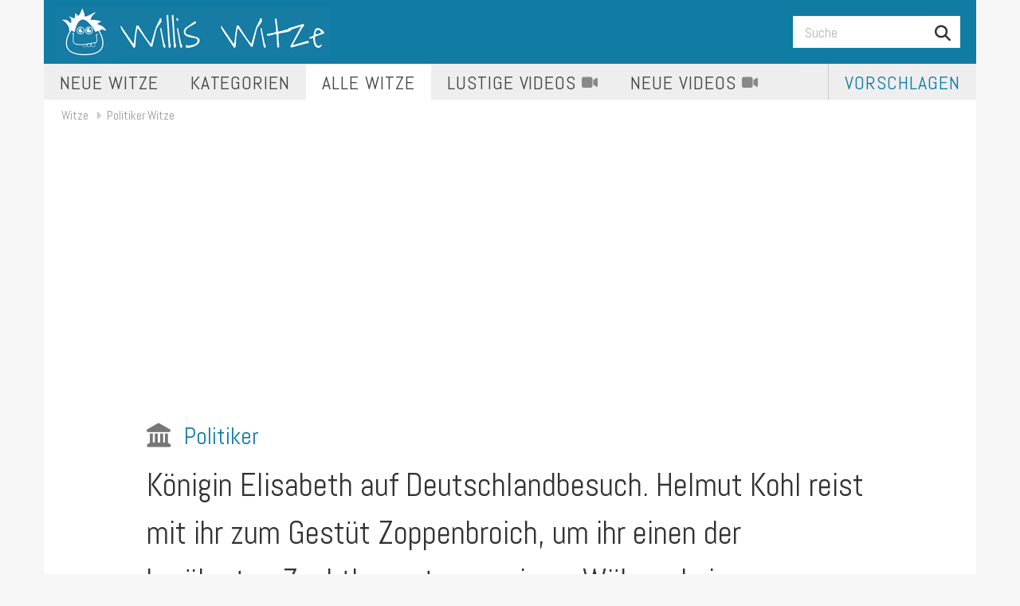

--- FILE ---
content_type: text/html; charset=utf-8
request_url: https://www.willis-witze.de/Politiker-Witze/Koenigin-Elisabeth-auf-Deutschlandbesuch,witz-5908.html
body_size: 10826
content:
<!DOCTYPE html><html dir="ltr" lang="de"><head> <meta charset="utf-8"> <link href="//fundingchoicesmessages.google.com" rel="preconnect dns-prefetch" crossorigin><script>(function(){
'use strict';var g=function(a){var b=0;return function(){return b<a.length?{done:!1,value:a[b++]}:{done:!0}}},l=this||self,m=/^[\w+/_-]+[=]{0,2}$/,p=null,q=function(){},r=function(a){var b=typeof a;if("object"==b)if(a){if(a instanceof Array)return"array";if(a instanceof Object)return b;var c=Object.prototype.toString.call(a);if("[object Window]"==c)return"object";if("[object Array]"==c||"number"==typeof a.length&&"undefined"!=typeof a.splice&&"undefined"!=typeof a.propertyIsEnumerable&&!a.propertyIsEnumerable("splice"))return"array";
if("[object Function]"==c||"undefined"!=typeof a.call&&"undefined"!=typeof a.propertyIsEnumerable&&!a.propertyIsEnumerable("call"))return"function"}else return"null";else if("function"==b&&"undefined"==typeof a.call)return"object";return b},u=function(a,b){function c(){}c.prototype=b.prototype;a.prototype=new c;a.prototype.constructor=a};var v=function(a,b){Object.defineProperty(l,a,{configurable:!1,get:function(){return b},set:q})};var y=function(a,b){this.b=a===w&&b||"";this.a=x},x={},w={};var aa=function(a,b){a.src=b instanceof y&&b.constructor===y&&b.a===x?b.b:"type_error:TrustedResourceUrl";if(null===p)b:{b=l.document;if((b=b.querySelector&&b.querySelector("script[nonce]"))&&(b=b.nonce||b.getAttribute("nonce"))&&m.test(b)){p=b;break b}p=""}b=p;b&&a.setAttribute("nonce",b)};var z=function(){return Math.floor(2147483648*Math.random()).toString(36)+Math.abs(Math.floor(2147483648*Math.random())^+new Date).toString(36)};var A=function(a,b){b=String(b);"application/xhtml+xml"===a.contentType&&(b=b.toLowerCase());return a.createElement(b)},B=function(a){this.a=a||l.document||document};B.prototype.appendChild=function(a,b){a.appendChild(b)};var C=function(a,b,c,d,e,f){try{var k=a.a,h=A(a.a,"SCRIPT");h.async=!0;aa(h,b);k.head.appendChild(h);h.addEventListener("load",function(){e();d&&k.head.removeChild(h)});h.addEventListener("error",function(){0<c?C(a,b,c-1,d,e,f):(d&&k.head.removeChild(h),f())})}catch(n){f()}};var ba=l.atob("aHR0cHM6Ly93d3cuZ3N0YXRpYy5jb20vaW1hZ2VzL2ljb25zL21hdGVyaWFsL3N5c3RlbS8xeC93YXJuaW5nX2FtYmVyXzI0ZHAucG5n"),ca=l.atob("WW91IGFyZSBzZWVpbmcgdGhpcyBtZXNzYWdlIGJlY2F1c2UgYWQgb3Igc2NyaXB0IGJsb2NraW5nIHNvZnR3YXJlIGlzIGludGVyZmVyaW5nIHdpdGggdGhpcyBwYWdlLg=="),da=l.atob("RGlzYWJsZSBhbnkgYWQgb3Igc2NyaXB0IGJsb2NraW5nIHNvZnR3YXJlLCB0aGVuIHJlbG9hZCB0aGlzIHBhZ2Uu"),ea=function(a,b,c){this.b=a;this.f=new B(this.b);this.a=null;this.c=[];this.g=!1;this.i=b;this.h=c},F=function(a){if(a.b.body&&!a.g){var b=
function(){D(a);l.setTimeout(function(){return E(a,3)},50)};C(a.f,a.i,2,!0,function(){l[a.h]||b()},b);a.g=!0}},D=function(a){for(var b=G(1,5),c=0;c<b;c++){var d=H(a);a.b.body.appendChild(d);a.c.push(d)}b=H(a);b.style.bottom="0";b.style.left="0";b.style.position="fixed";b.style.width=G(100,110).toString()+"%";b.style.zIndex=G(2147483544,2147483644).toString();b.style["background-color"]=I(249,259,242,252,219,229);b.style["box-shadow"]="0 0 12px #888";b.style.color=I(0,10,0,10,0,10);b.style.display=
"flex";b.style["justify-content"]="center";b.style["font-family"]="Roboto, Arial";c=H(a);c.style.width=G(80,85).toString()+"%";c.style.maxWidth=G(750,775).toString()+"px";c.style.margin="24px";c.style.display="flex";c.style["align-items"]="flex-start";c.style["justify-content"]="center";d=A(a.f.a,"IMG");d.className=z();d.src=ba;d.style.height="24px";d.style.width="24px";d.style["padding-right"]="16px";var e=H(a),f=H(a);f.style["font-weight"]="bold";f.textContent=ca;var k=H(a);k.textContent=da;J(a,
e,f);J(a,e,k);J(a,c,d);J(a,c,e);J(a,b,c);a.a=b;a.b.body.appendChild(a.a);b=G(1,5);for(c=0;c<b;c++)d=H(a),a.b.body.appendChild(d),a.c.push(d)},J=function(a,b,c){for(var d=G(1,5),e=0;e<d;e++){var f=H(a);b.appendChild(f)}b.appendChild(c);c=G(1,5);for(d=0;d<c;d++)e=H(a),b.appendChild(e)},G=function(a,b){return Math.floor(a+Math.random()*(b-a))},I=function(a,b,c,d,e,f){return"rgb("+G(Math.max(a,0),Math.min(b,255)).toString()+","+G(Math.max(c,0),Math.min(d,255)).toString()+","+G(Math.max(e,0),Math.min(f,
255)).toString()+")"},H=function(a){a=A(a.f.a,"DIV");a.className=z();return a},E=function(a,b){0>=b||null!=a.a&&0!=a.a.offsetHeight&&0!=a.a.offsetWidth||(fa(a),D(a),l.setTimeout(function(){return E(a,b-1)},50))},fa=function(a){var b=a.c;var c="undefined"!=typeof Symbol&&Symbol.iterator&&b[Symbol.iterator];b=c?c.call(b):{next:g(b)};for(c=b.next();!c.done;c=b.next())(c=c.value)&&c.parentNode&&c.parentNode.removeChild(c);a.c=[];(b=a.a)&&b.parentNode&&b.parentNode.removeChild(b);a.a=null};var ia=function(a,b,c,d,e){var f=ha(c),k=function(n){n.appendChild(f);l.setTimeout(function(){f?(0!==f.offsetHeight&&0!==f.offsetWidth?b():a(),f.parentNode&&f.parentNode.removeChild(f)):a()},d)},h=function(n){document.body?k(document.body):0<n?l.setTimeout(function(){h(n-1)},e):b()};h(3)},ha=function(a){var b=document.createElement("div");b.className=a;b.style.width="1px";b.style.height="1px";b.style.position="absolute";b.style.left="-10000px";b.style.top="-10000px";b.style.zIndex="-10000";return b};var K={},L=null;var M=function(){},N="function"==typeof Uint8Array,O=function(a,b){a.b=null;b||(b=[]);a.j=void 0;a.f=-1;a.a=b;a:{if(b=a.a.length){--b;var c=a.a[b];if(!(null===c||"object"!=typeof c||Array.isArray(c)||N&&c instanceof Uint8Array)){a.g=b-a.f;a.c=c;break a}}a.g=Number.MAX_VALUE}a.i={}},P=[],Q=function(a,b){if(b<a.g){b+=a.f;var c=a.a[b];return c===P?a.a[b]=[]:c}if(a.c)return c=a.c[b],c===P?a.c[b]=[]:c},R=function(a,b,c){a.b||(a.b={});if(!a.b[c]){var d=Q(a,c);d&&(a.b[c]=new b(d))}return a.b[c]};
M.prototype.h=N?function(){var a=Uint8Array.prototype.toJSON;Uint8Array.prototype.toJSON=function(){var b;void 0===b&&(b=0);if(!L){L={};for(var c="ABCDEFGHIJKLMNOPQRSTUVWXYZabcdefghijklmnopqrstuvwxyz0123456789".split(""),d=["+/=","+/","-_=","-_.","-_"],e=0;5>e;e++){var f=c.concat(d[e].split(""));K[e]=f;for(var k=0;k<f.length;k++){var h=f[k];void 0===L[h]&&(L[h]=k)}}}b=K[b];c=[];for(d=0;d<this.length;d+=3){var n=this[d],t=(e=d+1<this.length)?this[d+1]:0;h=(f=d+2<this.length)?this[d+2]:0;k=n>>2;n=(n&
3)<<4|t>>4;t=(t&15)<<2|h>>6;h&=63;f||(h=64,e||(t=64));c.push(b[k],b[n],b[t]||"",b[h]||"")}return c.join("")};try{return JSON.stringify(this.a&&this.a,S)}finally{Uint8Array.prototype.toJSON=a}}:function(){return JSON.stringify(this.a&&this.a,S)};var S=function(a,b){return"number"!==typeof b||!isNaN(b)&&Infinity!==b&&-Infinity!==b?b:String(b)};M.prototype.toString=function(){return this.a.toString()};var T=function(a){O(this,a)};u(T,M);var U=function(a){O(this,a)};u(U,M);var ja=function(a,b){this.c=new B(a);var c=R(b,T,5);c=new y(w,Q(c,4)||"");this.b=new ea(a,c,Q(b,4));this.a=b},ka=function(a,b,c,d){b=new T(b?JSON.parse(b):null);b=new y(w,Q(b,4)||"");C(a.c,b,3,!1,c,function(){ia(function(){F(a.b);d(!1)},function(){d(!0)},Q(a.a,2),Q(a.a,3),Q(a.a,1))})};var la=function(a,b){V(a,"internal_api_load_with_sb",function(c,d,e){ka(b,c,d,e)});V(a,"internal_api_sb",function(){F(b.b)})},V=function(a,b,c){a=l.btoa(a+b);v(a,c)},W=function(a,b,c){for(var d=[],e=2;e<arguments.length;++e)d[e-2]=arguments[e];e=l.btoa(a+b);e=l[e];if("function"==r(e))e.apply(null,d);else throw Error("API not exported.");};var X=function(a){O(this,a)};u(X,M);var Y=function(a){this.h=window;this.a=a;this.b=Q(this.a,1);this.f=R(this.a,T,2);this.g=R(this.a,U,3);this.c=!1};Y.prototype.start=function(){ma();var a=new ja(this.h.document,this.g);la(this.b,a);na(this)};
var ma=function(){var a=function(){if(!l.frames.googlefcPresent)if(document.body){var b=document.createElement("iframe");b.style.display="none";b.style.width="0px";b.style.height="0px";b.style.border="none";b.style.zIndex="-1000";b.style.left="-1000px";b.style.top="-1000px";b.name="googlefcPresent";document.body.appendChild(b)}else l.setTimeout(a,5)};a()},na=function(a){var b=Date.now();W(a.b,"internal_api_load_with_sb",a.f.h(),function(){var c;var d=a.b,e=l[l.btoa(d+"loader_js")];if(e){e=l.atob(e);
e=parseInt(e,10);d=l.btoa(d+"loader_js").split(".");var f=l;d[0]in f||"undefined"==typeof f.execScript||f.execScript("var "+d[0]);for(;d.length&&(c=d.shift());)d.length?f[c]&&f[c]!==Object.prototype[c]?f=f[c]:f=f[c]={}:f[c]=null;c=Math.abs(b-e);c=1728E5>c?0:c}else c=-1;0!=c&&(W(a.b,"internal_api_sb"),Z(a,Q(a.a,6)))},function(c){Z(a,c?Q(a.a,4):Q(a.a,5))})},Z=function(a,b){a.c||(a.c=!0,a=new l.XMLHttpRequest,a.open("GET",b,!0),a.send())};(function(a,b){l[a]=function(c){for(var d=[],e=0;e<arguments.length;++e)d[e-0]=arguments[e];l[a]=q;b.apply(null,d)}})("__d3lUW8vwsKlB__",function(a){"function"==typeof window.atob&&(a=window.atob(a),a=new X(a?JSON.parse(a):null),(new Y(a)).start())});}).call(this);
window.__d3lUW8vwsKlB__("[base64]");</script><script> function show_ads_after_consent() {  (adsbygoogle=window.adsbygoogle||[]).pauseAdRequests=0;  ga('send', 'event', 'Meta', 'CMP', 'Funding Choices: Personalized Ads', { nonInteraction: true }); } function hide_ads() { var ads = document.querySelectorAll('.adsbygoogle'), i = 0, l = ads.length; for (i; i < l; i++) { ads[i].style.display = 'none'; } } var check_tcfapi = window.setInterval(function() { typeof __tcfapi === 'function' ? (window.clearInterval(check_tcfapi), __tcfapi('addEventListener', 2, function(tcData, success) { if (tcData.eventStatus === 'tcloaded' || tcData.eventStatus === 'useractioncomplete') {  if ( ! tcData.gdprApplies ) {  show_ads_after_consent(); } else {    var hasDeviceStorageAndAccessConsent = tcData.purpose.consents[1] || false;  if (hasDeviceStorageAndAccessConsent) {  var hasGoogleAdvertisingProductsConsent = tcData.vendor.consents[755] || false;  if ( hasGoogleAdvertisingProductsConsent ) {  show_ads_after_consent(); } else { hide_ads();  ga('send', 'event', 'Meta', 'CMP', 'Funding Choices: No Google Advertising Products Consent', { nonInteraction: true }); } } else { hide_ads();  ga('send', 'event', 'Meta', 'CMP', 'Funding Choices: No Cookies', { nonInteraction: true }); } } } })) : null ; }, 50); </script> <meta http-equiv="X-UA-Compatible" content="IE=edge"> <meta name="viewport" content="width=device-width, initial-scale=1"> <meta name="theme-color" content="#107ca4"> <title>Königin Elisabeth auf Deutschlandbesuch. Hel... Politiker Witze</title> <meta name="robots" content="index,follow"> <link rel="apple-touch-icon" sizes="57x57" href="https://www.willis-witze.de/img/favicons/apple-touch-icon-57x57.png"> <link rel="apple-touch-icon" sizes="60x60" href="https://www.willis-witze.de/img/favicons/apple-touch-icon-60x60.png"> <link rel="apple-touch-icon" sizes="72x72" href="https://www.willis-witze.de/img/favicons/apple-touch-icon-72x72.png"> <link rel="apple-touch-icon" sizes="76x76" href="https://www.willis-witze.de/img/favicons/apple-touch-icon-76x76.png"> <link rel="apple-touch-icon" sizes="114x114" href="https://www.willis-witze.de/img/favicons/apple-touch-icon-114x114.png"> <link rel="apple-touch-icon" sizes="120x120" href="https://www.willis-witze.de/img/favicons/apple-touch-icon-120x120.png"> <link rel="apple-touch-icon" sizes="144x144" href="https://www.willis-witze.de/img/favicons/apple-touch-icon-144x144.png"> <link rel="apple-touch-icon" sizes="152x152" href="https://www.willis-witze.de/img/favicons/apple-touch-icon-152x152.png"> <link rel="apple-touch-icon" sizes="180x180" href="https://www.willis-witze.de/img/favicons/apple-touch-icon-180x180.png"> <link rel="icon" type="image/png" href="https://www.willis-witze.de/img/favicons/favicon-32x32.png" sizes="32x32"> <link rel="icon" type="image/png" href="https://www.willis-witze.de/img/favicons/android-chrome-192x192.png" sizes="192x192"> <link rel="icon" type="image/png" href="https://www.willis-witze.de/img/favicons/favicon-96x96.png" sizes="96x96"> <link rel="icon" type="image/png" href="https://www.willis-witze.de/img/favicons/favicon-16x16.png" sizes="16x16"> <link rel="manifest" href="https://www.willis-witze.de/img/favicons/manifest.json"> <link rel="shortcut icon" href="https://www.willis-witze.de/img/favicons/favicon.ico"> <meta name="msapplication-TileColor" content="#107ca4"> <meta name="msapplication-TileImage" content="https://www.willis-witze.de/img/favicons/mstile-144x144.png"> <meta name="msapplication-config" content="https://www.willis-witze.de/img/favicons/browserconfig.xml"> <meta name="theme-color" content="#ffffff"> <link rel="canonical" href="https://www.willis-witze.de/Politiker-Witze/Koenigin-Elisabeth-auf-Deutschlandbesuch,witz-5908.html">   <!--[if lt IE 9]> <script src="//oss.maxcdn.com/html5shiv/3.7.2/html5shiv.min.js"></script> <script src="//oss.maxcdn.com/respond/1.4.2/respond.min.js"></script> <![endif]--> <link rel="stylesheet" href="https://cdnjs.cloudflare.com/ajax/libs/bootswatch/3.3.5/custom/bootstrap.min.css">  <link rel="stylesheet" href="https://cdnjs.cloudflare.com/ajax/libs/font-awesome/6.5.2/css/all.min.css" integrity="sha512-SnH5WK+bZxgPHs44uWIX+LLJAJ9/2PkPKZ5QiAj6Ta86w+fsb2TkcmfRyVX3pBnMFcV7oQPJkl9QevSCWr3W6A==" crossorigin="anonymous" referrerpolicy="no-referrer" /> <link rel="stylesheet" href="https://cdnjs.cloudflare.com/ajax/libs/font-awesome/6.5.2/css/v4-shims.min.css" integrity="sha512-veZLkufL0qjcloU3GqyNh2cOqjduXLgni09I72g783Fyudzxcm2A7lxj6Qxn4YrnhJdD8rB9vkR+rOtfF4TZ1g==" crossorigin="anonymous" referrerpolicy="no-referrer" /> <link href="https://www.willis-witze.de/css/min.css?v=MDMuMDcuMjQ=" rel="stylesheet" type="text/css"> <meta property="og:title" content="Königin Elisabeth auf Deutschlandbesuch. Hel... Politiker Witze"> <meta property="og:type" content="website"> <meta property="og:url" content="https://www.willis-witze.de/Politiker-Witze/Koenigin-Elisabeth-auf-Deutschlandbesuch,witz-5908.html"> <meta property="og:image" content="https://www.willis-witze.de/img/logo.og.png"> <meta property="og:locale" content="de_DE"> <script async src="https://pagead2.googlesyndication.com/pagead/js/adsbygoogle.js?client=ca-pub-5356925591071778" crossorigin="anonymous"></script> <script> (adsbygoogle = window.adsbygoogle||[]).pauseAdRequests=1; </script>  <script async src="https://www.googletagmanager.com/gtag/js?id=G-5BZLQEC8ZL"></script> <script> window.dataLayer = window.dataLayer || []; function gtag(){dataLayer.push(arguments);} gtag('js', new Date()); gtag('config', 'G-5BZLQEC8ZL'); </script></head><body> <div class="container"> <nav class="navbar navbar-default custom-navbar" role="navigation">  <div class="navbar-header"> <button type="button" class="navbar-toggle" data-toggle="collapse" data-target="#navbar-collapse"> <span class="sr-only">Toggle navigation</span> <span class="icon-bar"></span> <span class="icon-bar"></span> <span class="icon-bar"></span> </button> <a class="navbar-brand" href="https://www.willis-witze.de/" title="Willis Witze: Lustige Videos, Sprüche und Witze"> <img class="desktop" src="https://www.willis-witze.de/img/logo.png" alt="Willis Witze: Lustige Videos, Sprüche und Witze" /> <img class="mobile" src="https://www.willis-witze.de/img/logo-mobile.png" alt="Videos, Witze und lustige Sprüche zum Lachen" /> </a> </div>  <form class="nav navbar-nav navbar-right" method="get" action="https://www.willis-witze.de/suche" class="form-inline" role="form"> <input type="hidden" name="cx" value="partner-pub-5356925591071778:1787571826" /> <input type="hidden" name="cof" value="FORID:10" /> <input type="hidden" name="ie" value="UTF-8" /> <div class="input-group"> <input name="q" type="text" class="form-control" placeholder="Suche" id="search_q"> <span class="input-group-btn"> <button class="btn btn-default" name="sa" type="submit" id="search_submit"><i class="fa fa-search"></i></button> </span> </div> </form>  <div class="collapse navbar-collapse" id="navbar-collapse"> <ul class="nav navbar-nav"> <li><a href="https://www.willis-witze.de/die-neuesten-witze.html" class="">Neue Witze</a> <li><a href="https://www.willis-witze.de/witze-kategorien.html" class="hidden-md hidden-sm ">Kategorien</a></li> <li class="dropdown"> <a href="https://www.willis-witze.de/die-besten-witze.html" class="dropdown-toggle active" data-toggle="dropdown">Alle Witze</a> <ul class="dropdown-menu"> <li><a href="https://www.willis-witze.de/die-besten-witze.html">Besten Witze</a></li> <li><a href="https://www.willis-witze.de/die-beliebtesten-witze.html">Die beliebtesten Witze</a></li> <li><a href="https://www.willis-witze.de/die-schlechtesten-witze.html">Die Schlechtesten</a></li> <li class="divider"></li> <li><a href="https://www.willis-witze.de/Antiwitze-Witze/Uebersicht-6,1.html">Antiwitze</a></li> <li><a href="https://www.willis-witze.de/Flachwitze-Witze/Uebersicht-80,1.html">Flachwitze</a></li> <li><a href="https://www.willis-witze.de/WhatsApp-Sprueche-Witze/Uebersicht-52,1.html">WhatsApp-Sprüche</a></li> <li><a href="https://www.willis-witze.de/Zungenbrecher-Witze/Uebersicht-64,1.html">Zungenbrecher</a></li> <li><a href="https://www.willis-witze.de/Lustige-Zitate-Witze/Uebersicht-63,1.html">Lustige Zitate</a></li> <li><a href="https://www.willis-witze.de/Fussball-Witze/Uebersicht-27,1.html">Fussballwitze</a></li> <li><a href="https://www.willis-witze.de/Fritzchen-Witze/Uebersicht-26,1.html">Fritzchen-Witze</a></li> <li><a href="https://www.willis-witze.de/Lieber-als--Witze/Uebersicht-42,1.html">Lieber ... als ...</a></li> <li><a href="https://www.willis-witze.de/Zungenbrecher-Witze/Uebersicht-64,1.html">Zungenbrecher</a></li> <li><a href="https://www.willis-witze.de/Sinnlose-Witze-Witze/Uebersicht-74,1.html">Sinnlose Witze</a></li> <li class="divider"></li> <li><a href="https://www.willis-witze.de/witze-kategorien.html">Alle Witze-Kategorien</a></li> </ul> </li> <li class="dropdown"> <a href="https://www.willis-witze.de/Videos/" class="dropdown-toggle " data-toggle="dropdown"><span class="hidden-sm">Lustige </span>Videos <i class="fa fa-video-camera"></i></a> <ul class="dropdown-menu"> <li><a href="https://www.willis-witze.de/Videos/Neue">Neue Videos</a></li> <li><a href="https://www.willis-witze.de/Videos/Beste">Die besten bewertet</a></li> <li><a href="https://www.willis-witze.de/Videos/Beliebt">Die beliebtesten Videos</a></li> <li class="divider"></li> <li><a href="https://www.willis-witze.de/Videos/Fail/1,1.html">Fails</a></li> <li><a href="https://www.willis-witze.de/Videos/Win/2,1.html">Wins</a></li> <li class="divider"></li> <li><a href="https://www.willis-witze.de/Videos/Babies/3,1.html">Babies</a></li> <li><a href="https://www.willis-witze.de/Videos/Tiere/4,1.html">Tiere</a></li> <li><a href="https://www.willis-witze.de/Videos/Sport/5,1.html">Sport</a></li> <li><a href="https://www.willis-witze.de/Videos/Betrunkene/6,1.html">Betrunkene</a></li> <li><a href="https://www.willis-witze.de/Videos/Persoenlichkeiten/7,1.html">Persönlichkeiten</a></li> <li><a href="https://www.willis-witze.de/Videos/Autos/9,1.html">Autos</a></li> <li class="divider"></li> </ul> </li> <li><a href="https://www.willis-witze.de/Videos/Neue" class="hidden-sm ">Neue Videos <i class="fa fa-video-camera"></i></a></li> </ul> <ul class="nav navbar-nav navbar-right"> <li><a href="https://www.willis-witze.de/vorschlag" class="vorschlagen">Vorschlagen</a></li> </ul> </div> </nav> <div class="row"> <div class="breadcrumb"> <a href="https://www.willis-witze.de/witze-kategorien.html">Witze</a> <a href="https://www.willis-witze.de/Politiker-Witze/Uebersicht-50,1.html">Politiker Witze</a> </div> <script type="application/ld+json"> { "@context": "http://schema.org", "@type": "BreadcrumbList", "itemListElement": [ { "@type": "ListItem", "position": 1, "item": { "@id": "https://www.willis-witze.de/witze-kategorien.html", "name": "Witze" } } , { "@type": "ListItem", "position": 2, "item": { "@id": "https://www.willis-witze.de/Politiker-Witze/Uebersicht-50,1.html", "name": "Politiker Witze" } } ] } </script> <section class="col col-md-12">  <ins class="adsbygoogle ueberschrift" style="display:block" data-ad-client="ca-pub-5356925591071778" data-ad-slot="9979673026" data-ad-channel="8363339020" data-ad-format="auto"></ins> <script> (adsbygoogle = window.adsbygoogle || []).push({}); </script> <div class="witz row"> <div class="col col-lg-10 col-lg-offset-1 col-md-10 col-md-offset-1"> <h3 class="text-muted"><i class="fa fa-landmark"></i> <a href="https://www.willis-witze.de/Politiker-Witze/Uebersicht-50,1.html">Politiker</a></h3> <h1>Königin Elisabeth auf Deutschlandbesuch. Helmut Kohl reist mit ihr zum Gestüt Zoppenbroich, um ihr einen der berühmten Zuchthengste zu zeigen. Während eines gemeinsamen Ausritts auf dem Gestüt läßt das Pferd der Queen plötzlich mit gewaltigen Lärm einen fahren. Die Königin errötet schamhaft und sagt: "Oh, wir sind sehr peinlich berührt!" Darauf Helmut: "Tatsächlich?</h1> <p>Ich dachte es war das Pferd."</p> </div> <div class="row rate_share"> <div class="col col-sm-4 text-center">  <ins class="adsbygoogle witz" style="display:block" data-ad-client="ca-pub-5356925591071778" data-ad-slot="9979673026" data-ad-channel="8979971023" data-ad-format="rectangle"></ins> <script> (adsbygoogle = window.adsbygoogle || []).push({}); </script> </div> <div class="col col-sm-4 text-center"> <p class="list-group-item-text"> <span class="sterne rating" data="NTkwOHwxNzY4ODI3Nzk3fHdpdHo="><i rating="5" data-toggle="tooltip" data-placement="top" title="5 Sterne: Bewertung abgeben" class="star5 fa fa-star-o"></i><i rating="4" data-toggle="tooltip" data-placement="top" title="4 Sterne: Bewertung abgeben" class="star4 fa fa-star-half-full"></i><i rating="3" data-toggle="tooltip" data-placement="top" title="3 Sterne: Bewertung abgeben" class="star3 fa fa-star"></i><i rating="2" data-toggle="tooltip" data-placement="top" title="2 Sterne: Bewertung abgeben" class="star2 fa fa-star"></i><i rating="1" data-toggle="tooltip" data-placement="top" title="1 Stern: Bewertung abgeben" class="star1 fa fa-star"></i></span> <span class="rating_anzahl_sterne">3.5 Sterne, 64 Bewertungen</span> </p> <div class="social witz"> <span class="st_whatsapp_large" displayText="WhatsApp"></span> <span class="st_twitter_large" displayText="Tweet"></span> <span class="st_facebook_large" displayText="Facebook"></span> <span class="st_email_large" displayText="Email"></span> <span class="st__large" displayText=""></span> </div> </div> <div class="col col-sm-4 text-center"> <br><a href="#kommentare" class="next btn btn-default">Kommentieren</a> <br><a class="next btn btn-lg btn-primary" href="https://www.willis-witze.de/Politiker-Witze/Boris-Jelzin-ueberlebt-einen-Flugzeugabs,witz-5769.html">Nächster Witz</a>  </div> </div> </div> <div class="row"> <div class="col col-lg-6 col-md-6 col-sm-6"> <h3 class="h2" id="kommentare">Kommentieren</h3> <div class="alert alert-info"> <strong>Hey, Du!</strong> Es gibt leider noch keine Kommentare zu diesem Witz.<br>Bitte sag uns doch, wie du ihn findest. </div> <div class="kommentare"> <div class="well bs-component"> <form class="form-horizontal" data="[base64]"> <fieldset> <div class="form-group"> <div class="col-lg-12"> <input type="text" class="form-control" id="kommentar_name" placeholder="Dein Name"> </div> </div> <div class="form-group"> <div class="col-lg-12"> <textarea class="form-control" rows="4" id="kommentar_text" placeholder="Dein Kommentar"></textarea> </div> </div> <div class="form-group"> <div class="col-lg-12"> <button type="submit" class="btn btn-primary" id="kommentar_speichern">Speichern</button> </div> </div> </fieldset> <div class="kommentar_gespeichert"><i class="fa fa-2x fa-check"></i> <strong>Danke!</strong> <br>Dein Kommentar wird schon bald hier erscheinen.</div> </form> </div> </div> </div> <div class="col col-lg-6 col-md-6 col-sm-6"> <h2>Weitere Politiker Witze</h2> <a href="https://www.willis-witze.de/Politiker-Witze/Boris-Jelzin-ueberlebt-einen-Flugzeugabs,witz-5769.html" class="stream_element_link"> <div class="stream_element"> <div class="stream_element_content"> <i class="fa fa-landmark witz_kategorie_icon"></i> <h4 class="stream_element_heading">Boris Jelzin überlebt einen Flugzeugabsturz nur...</h4> <p class="text-muted bewertung_kategorie"> <span class="sterne"> <i class="fa fa-star"></i> <i class="fa fa-star"></i> <i class="fa fa-star"></i> <i class="fa fa-star"></i> <i class="fa fa-star-o"></i> </span> </p> </div> </div> </a> <a href="https://www.willis-witze.de/Politiker-Witze/Hans-Dietrich-Genscher-laeuft-mit-seinem,witz-5885.html" class="stream_element_link"> <div class="stream_element"> <div class="stream_element_content"> <i class="fa fa-landmark witz_kategorie_icon"></i> <h4 class="stream_element_heading">Hans Dietrich Genscher läuft
mit seinem Schäf...</h4> <p class="text-muted bewertung_kategorie"> <span class="sterne"> <i class="fa fa-star"></i> <i class="fa fa-star"></i> <i class="fa fa-star"></i> <i class="fa fa-star-half-full"></i> <i class="fa fa-star-o"></i> </span> </p> </div> </div> </a> <a href="https://www.willis-witze.de/Politiker-Witze/Der-Kohl-und-der-Genscher-sitzen-beim-Ba,witz-5873.html" class="stream_element_link"> <div class="stream_element"> <div class="stream_element_content"> <i class="fa fa-landmark witz_kategorie_icon"></i> <h4 class="stream_element_heading">Der Kohl
und der Genscher sitzen beim Bankett...</h4> <p class="text-muted bewertung_kategorie"> <span class="sterne"> <i class="fa fa-star"></i> <i class="fa fa-star"></i> <i class="fa fa-star"></i> <i class="fa fa-star-half-full"></i> <i class="fa fa-star-o"></i> </span> </p> </div> </div> </a> </div> </div>  <ins class="adsbygoogle " style="display:block" data-ad-client="ca-pub-5356925591071778" data-ad-slot="9979673026" data-ad-format="auto"></ins> <script> (adsbygoogle = window.adsbygoogle || []).push({}); </script> <div class="row"> <div class="col col-md-12 col-sm-12"> <h3 class="h2">Noch mehr lustige Witze</h3> </div> <div class="col col-md-4 col-sm-4"> <a href="https://www.willis-witze.de/Politiker-Witze/Bundeskanzler-Kohl-will-eisern-sparen-Er,witz-5909.html" class="stream_element_link"> <div class="stream_element"> <div class="stream_element_content"> <i class="fa fa-landmark witz_kategorie_icon"></i> <small class="in_kategorie">Politiker</small> <h4 class="stream_element_heading">Bundeskanzler Kohl will eisern sparen. Er ruft ...</h4> <p class="text-muted bewertung_kategorie"> <span class="sterne"> <i class="fa fa-star"></i> <i class="fa fa-star"></i> <i class="fa fa-star"></i> <i class="fa fa-star-half-full"></i> <i class="fa fa-star-o"></i> </span> </p> </div> </div> </a> </div> <div class="col col-md-4 col-sm-4"> <a href="https://www.willis-witze.de/Politiker-Witze/Auf-einem-Spaziergang-entlang-der-Kueste,witz-5910.html" class="stream_element_link"> <div class="stream_element"> <div class="stream_element_content"> <i class="fa fa-landmark witz_kategorie_icon"></i> <small class="in_kategorie">Politiker</small> <h4 class="stream_element_heading">Auf einem
Spaziergang entlang der Küste triff...</h4> <p class="text-muted bewertung_kategorie"> <span class="sterne"> <i class="fa fa-star"></i> <i class="fa fa-star"></i> <i class="fa fa-star"></i> <i class="fa fa-star-half-full"></i> <i class="fa fa-star-o"></i> </span> </p> </div> </div> </a> </div> <div class="col col-md-4 col-sm-4"> <a href="https://www.willis-witze.de/Politiker-Witze/Treffen-sich-Busch-Putin-und-die-Merkel-,witz-15040.html" class="stream_element_link"> <div class="stream_element"> <div class="stream_element_content"> <i class="fa fa-landmark witz_kategorie_icon"></i> <small class="in_kategorie">Politiker</small> <h4 class="stream_element_heading">Treffen sich Busch, Putin und die Merkel an der...</h4> <p class="text-muted bewertung_kategorie"> <span class="sterne"> <i class="fa fa-star"></i> <i class="fa fa-star"></i> <i class="fa fa-star"></i> <i class="fa fa-star"></i> <i class="fa fa-star-o"></i> </span> </p> </div> </div> </a> </div></div><div class="row"> <div class="col col-md-4 col-sm-4"> <a href="https://www.willis-witze.de/Politiker-Witze/Kohl-macht-ja-bekanntlich-jedes-Jahr-Url,witz-5907.html" class="stream_element_link"> <div class="stream_element"> <div class="stream_element_content"> <i class="fa fa-landmark witz_kategorie_icon"></i> <small class="in_kategorie">Politiker</small> <h4 class="stream_element_heading">Kohl macht ja bekanntlich jedes
Jahr Urlaub a...</h4> <p class="text-muted bewertung_kategorie"> <span class="sterne"> <i class="fa fa-star"></i> <i class="fa fa-star"></i> <i class="fa fa-star"></i> <i class="fa fa-star-half-full"></i> <i class="fa fa-star-o"></i> </span> </p> </div> </div> </a> </div> <div class="col col-md-4 col-sm-4"> <a href="https://www.willis-witze.de/Politiker-Witze/Kohl-Genscher-und-Strauss-gehen-abends-i,witz-5906.html" class="stream_element_link"> <div class="stream_element"> <div class="stream_element_content"> <i class="fa fa-landmark witz_kategorie_icon"></i> <small class="in_kategorie">Politiker</small> <h4 class="stream_element_heading">Kohl, Genscher und Strauß
gehen abends in ein...</h4> <p class="text-muted bewertung_kategorie"> <span class="sterne"> <i class="fa fa-star"></i> <i class="fa fa-star"></i> <i class="fa fa-star"></i> <i class="fa fa-star-half-full"></i> <i class="fa fa-star-o"></i> </span> </p> </div> </div> </a> </div> <div class="col col-md-4 col-sm-4"> <a href="https://www.willis-witze.de/Politiker-Witze/Wie-weiht-Helmut-Kohl-einen-Tennisplatz-,witz-5905.html" class="stream_element_link"> <div class="stream_element"> <div class="stream_element_content"> <i class="fa fa-landmark witz_kategorie_icon"></i> <small class="in_kategorie">Politiker</small> <h4 class="stream_element_heading">Wie weiht Helmut Kohl einen Tennisplatz ein?
...</h4> <p class="text-muted bewertung_kategorie"> <span class="sterne"> <i class="fa fa-star"></i> <i class="fa fa-star"></i> <i class="fa fa-star"></i> <i class="fa fa-star-half-full"></i> <i class="fa fa-star-o"></i> </span> </p> </div> </div> </a> </div></div><div class="row"> <div class="col col-md-4 col-sm-4"> <a href="https://www.willis-witze.de/Lustige-Zitate-Witze/Das-Gehirn-ist-ein-Koerperorgan-das-im-A,witz-3246.html" class="stream_element_link"> <div class="stream_element"> <div class="stream_element_content"> <i class="fa fa-quote-right witz_kategorie_icon"></i> <small class="in_kategorie">Lustige Zitate</small> <h4 class="stream_element_heading">Das Gehirn ist ein Körperorgan, das im Augenbli...</h4> <p class="text-muted bewertung_kategorie"> <span class="sterne"> <i class="fa fa-star"></i> <i class="fa fa-star"></i> <i class="fa fa-star"></i> <i class="fa fa-star"></i> <i class="fa fa-star"></i> </span> </p> </div> </div> </a> </div> <div class="col col-md-4 col-sm-4"> <a href="https://www.willis-witze.de/Kinder-Witze/Alle-Kinder-koennen-lange-schlafen-nur-n,witz-10260.html" class="stream_element_link"> <div class="stream_element"> <div class="stream_element_content"> <i class="fa fa-child witz_kategorie_icon"></i> <small class="in_kategorie">Kinder</small> <h4 class="stream_element_heading">Alle Kinder können lange schlafen, nur nicht Bo...</h4> <p class="text-muted bewertung_kategorie"> <span class="sterne"> <i class="fa fa-star"></i> <i class="fa fa-star"></i> <i class="fa fa-star"></i> <i class="fa fa-star"></i> <i class="fa fa-star"></i> </span> </p> </div> </div> </a> </div> <div class="col col-md-4 col-sm-4"> <a href="https://www.willis-witze.de/Lehrer-Witze/Die-Schulklasse-ist-zusammen-mit-ihrem-L,witz-15001.html" class="stream_element_link"> <div class="stream_element"> <div class="stream_element_content"> <i class="fa fa-university witz_kategorie_icon"></i> <small class="in_kategorie">Lehrer</small> <h4 class="stream_element_heading">Die Schulklasse ist zusammen mit ihrem Lehrer f...</h4> <p class="text-muted bewertung_kategorie"> <span class="sterne"> <i class="fa fa-star"></i> <i class="fa fa-star"></i> <i class="fa fa-star"></i> <i class="fa fa-star"></i> <i class="fa fa-star"></i> </span> </p> </div> </div> </a> </div></div><div class="row"> <div class="col col-md-4 col-sm-4"> <a href="https://www.willis-witze.de/Lustige-Sprueche-Witze/Haette-Dein-Vater-gegen-die-Wand-gewichs,witz-5605.html" class="stream_element_link"> <div class="stream_element"> <div class="stream_element_content"> <i class="fa fa-face-laugh-squint witz_kategorie_icon"></i> <small class="in_kategorie">Lustige Sprüche</small> <h4 class="stream_element_heading">Hätte Dein Vater gegen die Wand gewichst , hätt...</h4> <p class="text-muted bewertung_kategorie"> <span class="sterne"> <i class="fa fa-star"></i> <i class="fa fa-star"></i> <i class="fa fa-star"></i> <i class="fa fa-star"></i> <i class="fa fa-star"></i> </span> </p> </div> </div> </a> </div> <div class="col col-md-4 col-sm-4"> <a href="https://www.willis-witze.de/Kinder-Witze/Ein-Junge-sitzt-alleine-im-Park-da-kommt,witz-15889.html" class="stream_element_link"> <div class="stream_element"> <div class="stream_element_content"> <i class="fa fa-child witz_kategorie_icon"></i> <small class="in_kategorie">Kinder</small> <h4 class="stream_element_heading">Ein Junge sitzt alleine im Park, da kommt eine ...</h4> <p class="text-muted bewertung_kategorie"> <span class="sterne"> <i class="fa fa-star"></i> <i class="fa fa-star"></i> <i class="fa fa-star"></i> <i class="fa fa-star"></i> <i class="fa fa-star"></i> </span> </p> </div> </div> </a> </div> <div class="col col-md-4 col-sm-4"> <a href="https://www.willis-witze.de/Sinnlose-Witze-Witze/Wie-nennt-man-eine-Gruppe-von-WoelfenWol,witz-16505.html" class="stream_element_link"> <div class="stream_element"> <div class="stream_element_content"> <i class="fa fa-face-grin-squint witz_kategorie_icon"></i> <small class="in_kategorie">Sinnlose Witze</small> <h4 class="stream_element_heading">Wie nennt man eine Gruppe von Wölfen?
Wolfgang!</h4> <p class="text-muted bewertung_kategorie"> <span class="sterne"> <i class="fa fa-star"></i> <i class="fa fa-star"></i> <i class="fa fa-star"></i> <i class="fa fa-star"></i> <i class="fa fa-star"></i> </span> </p> </div> </div> </a> </div></div><div class="row"> <div class="col col-md-4 col-sm-4"> <a href="https://www.willis-witze.de/WhatsApp-Sprueche-Witze/Schatz-ich-hab-heute-zum-ersten-Mal-onli,witz-16314.html" class="stream_element_link"> <div class="stream_element"> <div class="stream_element_content"> <i class="fa fa-whatsapp witz_kategorie_icon"></i> <small class="in_kategorie">WhatsApp Sprüche</small> <h4 class="stream_element_heading">"Schatz, ich hab heute zum ersten Mal online Le...</h4> <p class="text-muted bewertung_kategorie"> <span class="sterne"> <i class="fa fa-star"></i> <i class="fa fa-star"></i> <i class="fa fa-star"></i> <i class="fa fa-star"></i> <i class="fa fa-star"></i> </span> </p> </div> </div> </a> </div> <div class="col col-md-4 col-sm-4"> <a href="https://www.willis-witze.de/Berufe-Witze/Was-sagt-ein-arbeitsloser-Architekt-zu-e,witz-1192.html" class="stream_element_link"> <div class="stream_element"> <div class="stream_element_content"> <i class="fa fa-black-tie witz_kategorie_icon"></i> <small class="in_kategorie">Berufe</small> <h4 class="stream_element_heading">Was sagt ein arbeitsloser Architekt zu einem ar...</h4> <p class="text-muted bewertung_kategorie"> <span class="sterne"> <i class="fa fa-star"></i> <i class="fa fa-star"></i> <i class="fa fa-star"></i> <i class="fa fa-star-half-full"></i> <i class="fa fa-star-o"></i> </span> </p> </div> </div> </a> </div> <div class="col col-md-4 col-sm-4"> <a href="https://www.willis-witze.de/WhatsApp-Sprueche-Witze/Woher-haben-Sie-bloss-die-entzueckenden-,witz-5741.html" class="stream_element_link"> <div class="stream_element"> <div class="stream_element_content"> <i class="fa fa-whatsapp witz_kategorie_icon"></i> <small class="in_kategorie">WhatsApp Sprüche</small> <h4 class="stream_element_heading">"Woher haben Sie bloss die
entzueckenden Silb...</h4> <p class="text-muted bewertung_kategorie"> <span class="sterne"> <i class="fa fa-star"></i> <i class="fa fa-star"></i> <i class="fa fa-star"></i> <i class="fa fa-star"></i> <i class="fa fa-star"></i> </span> </p> </div> </div> </a> </div></div><div class="row"></div> </section> </div> <footer class="background-midnight-blue color-white"> <div class="row"> <div class="col-md-6 col-sm-6"> <h4>Kostenlose Widgets</h4> <a href="https://www.willis-witze.de/videos-fuer-die-homepage.html"><i class="fa fa-youtube-play"></i> Lustige Videos für die Homepage</a> <br><a href="https://www.willis-witze.de/witze-fuer-die-homepage.html"><i class="fa fa-smile-o"></i> Witze für die Homepage</a> </div> <div class="col-md-6 col-sm-6"> <h4>Willis Witze</h4> <a href="https://www.willis-witze.de/impressum.html">Nutzungsbedingungen<br />Datenschutzbestimmungen<br />Kontakt<br />Impressum</a> </div> <div class="col col-md-12 more_top_margin"> <div class="col-md-12 text-center"> <span class="text-muted">&copy; Willis-Witze.de - Lustige Witze, Sprüche und Zitate seit über 20 Jahren! (2006-2026)</span> </div> </div> </div></footer> </div> <script src="//ajax.googleapis.com/ajax/libs/jquery/1.11.3/jquery.min.js"></script> <script src="https://cdnjs.cloudflare.com/ajax/libs/twitter-bootstrap/3.4.1/js/bootstrap.min.js"></script> <script type="text/javascript">var switchTo5x=true;</script> <script type="text/javascript" src="https://ws.sharethis.com/button/buttons.js"></script> <script type="text/javascript">stLight.options({publisher: "93378d97-0f0e-4f4e-a041-5316b2217b6a", doNotHash: true, doNotCopy: false, hashAddressBar: false});</script> <script src="https://www.willis-witze.de/js/min.js?v=MDMuMDcuMjQ="></script> </body></html>

--- FILE ---
content_type: application/javascript; charset=utf-8
request_url: https://fundingchoicesmessages.google.com/f/AGSKWxXa2P3YRljWKqEAar1KFt-pcodebALcV5I7P5qGfKeHDJBSmE-RSBjHTw8Gtfuk9s5TN7j8ufM8x0aNAViFT8dMUBZlTF-0I1CHevvmfsuAUFMWbf2f3bUWO3O6zQ0h8a6UFUyYvs4hr1Y2ir025u7UDIMZhQfq-AviUM0XrCTOyLmvk34vwmhFc9eS/_-ads-rotator//iframe-ad./singleadextension./codaadconfig./adv-ext-
body_size: -1290
content:
window['602aad0f-ff1b-4204-8954-00ffce43e701'] = true;

--- FILE ---
content_type: application/javascript
request_url: https://www.willis-witze.de/js/min.js?v=MDMuMDcuMjQ=
body_size: 1931
content:
(function(i,s,o,g,r,a,m){i.GoogleAnalyticsObject=r;i[r]=i[r]||function(){(i[r].q=i[r].q||[]).push(arguments)},i[r].l=1*new Date();a=s.createElement(o),m=s.getElementsByTagName(o)[0];a.async=1;a.src=g;m.parentNode.insertBefore(a,m)})(window,document,'script','//www.google-analytics.com/analytics.js','ga');ga('create','UA-378139-1','auto');ga('require','linkid','linkid.js');ga('set','anonymizeIp',!0);ga('send','pageview');$(function(){$(function(){$('[data-toggle="tooltip"]').tooltip()})
if($(window).innerWidth()>767){$('a.dropdown-toggle:not(a[href="#"])').on('click',function(){self.location=$(this).attr('href')})}
$("img").unveil(300)});$(window).load(function(){});$(document).ready(function(){var navbar_toggle=$('.navbar-toggle').css('display');if(navbar_toggle=='none'){$(".dropdown").hover(function(){$('.dropdown-menu',this).stop(!0,!0).fadeIn("fast");$(this).toggleClass('open');$('b',this).toggleClass("caret caret-up")},function(){$('.dropdown-menu',this).stop(!0,!0).fadeOut("fast");$(this).toggleClass('open');$('b',this).toggleClass("caret caret-up")})}});$(function(){$('.sterne.rating i').click(function(){var sterne=$(this).attr('rating');if($(this).hasClass('done'))
return !1;if(sterne==5){$('.star5').addClass('active done');$('.star4').addClass('active done');$('.star3').addClass('active done');$('.star2').addClass('active done');$('.star1').addClass('active done')}else if(sterne==4){$('.star5').addClass('done');$('.star4').addClass('active done');$('.star3').addClass('active done');$('.star2').addClass('active done');$('.star1').addClass('active done')}else if(sterne==3){$('.star5').addClass('done');$('.star4').addClass('done');$('.star3').addClass('active done');$('.star2').addClass('active done');$('.star1').addClass('active done')}else if(sterne==2){$('.star5').addClass('done');$('.star4').addClass('done');$('.star3').addClass('done');$('.star2').addClass('active done');$('.star1').addClass('active done')}else if(sterne==1){$('.star5').addClass('done');$('.star4').addClass('done');$('.star3').addClass('done');$('.star2').addClass('done');$('.star1').addClass('active done')}
var data=$(this).parent().attr('data');$.ajax({method:'POST',url:'/actions/bewertung-speichern.php',data:{sterne:sterne,data:data}}).done(function(result){ga('send','event','Bewertungen',sterne+' Sterne');$('span.rating_anzahl_sterne').html('<i class="fa fa-check text-success "></i> '+sterne+' Sterne');$('[data-toggle="tooltip"]').tooltip('destroy');console.log(result)});return !1})});$(function(){$('.kommentare form button#kommentar_speichern').click(function(){var name=$('.kommentare form input#kommentar_name').val();if(!name){$('.kommentare form input#kommentar_name').focus();return !1}
var kommentar=$('.kommentare form textarea#kommentar_text').val();if(!kommentar){$('.kommentare form textarea#kommentar_text').focus();return !1}
var data=$('.kommentare form').attr('data');$(this).attr('disabled','disabled');$.ajax({method:'POST',url:'/actions/kommentar-speichern.php',data:{name:name,kommentar:kommentar,data:data}}).done(function(result){$('.kommentare form fieldset').slideUp();$('.kommentare form .kommentar_gespeichert').slideDown();console.log(result);ga('send','event','Kommentare','Neuen Kommentar gespeichert')});return !1});$('.kommentar').hover(function(){$(this).addClass("hover")},function(){$(this).removeClass("hover")});$('.kommentar .fa').click(function(){var data=$(this).closest('.kommentar').attr('data');var action=$(this).attr('data');var comment_action=$(this).closest('.comment_action');$.ajax({method:'POST',url:'/actions/kommentar.php',data:{action:action,data:data}}).done(function(result){console.log(result);$(comment_action).html('<i class="fa fa-check"></i>');ga('send','event','Kommentare',action)})})});$(function(){$.ajax({url:"https://cdn.onlinestreet.de/actions/_ww/g.php",success:function(data){url_for_update=data;if(url_for_update.length>7){var myArray=['298046845da5b39962ed122f8735ee2b1945031d','4ce789f4ee42d7bae78afcc28292c5a1aeb9ebc3','12bdef01ffe68d7a37ec7484fde12df24dc1bd59'];var apikey=myArray[Math.floor(Math.random()*myArray.length)];$.getJSON("//api.sharedcount.com/v1.0/?apikey="+apikey+"&url="+url_for_update,function(data){$.post('https://cdn.onlinestreet.de/actions/_ww/s.php',{url:url_for_update,StumbleUpon:data.StumbleUpon,Delicious:data.Delicious,Twitter:data.Twitter,Diggs:data.Diggs,LinkedIn:data.LinkedIn,Facebook_commentsbox_count:data.Facebook.commentsbox_count,Facebook_click_count:data.Facebook.click_count,Facebook_total_count:data.Facebook.total_count,Facebook_comment_count:data.Facebook.comment_count,Facebook_like_count:data.Facebook.like_count,Facebook_share_count:data.Facebook.share_count,GooglePlusOne:data.GooglePlusOne,Buzz:data.Buzz,Pinterest:data.Pinterest})})}}})});(function($){$.fn.unveil=function(threshold,callback){var $w=$(window),th=threshold||0,retina=window.devicePixelRatio>1,attrib=retina?"data-src-retina":"data-src",images=this,loaded;this.one("unveil",function(){var source=this.getAttribute(attrib);source=source||this.getAttribute("data-src");if(source){this.setAttribute("src",source);if(typeof callback==="function")callback.call(this)}});function unveil(){var inview=images.filter(function(){var $e=$(this);if($e.is(":hidden"))return;var wt=$w.scrollTop(),wb=wt+$w.height(),et=$e.offset().top,eb=et+$e.height();return eb>=wt-th&&et<=wb+th});loaded=inview.trigger("unveil");images=images.not(loaded)}
$w.on("scroll.unveil resize.unveil lookup.unveil",unveil);unveil();return this}})(window.jQuery||window.Zepto)